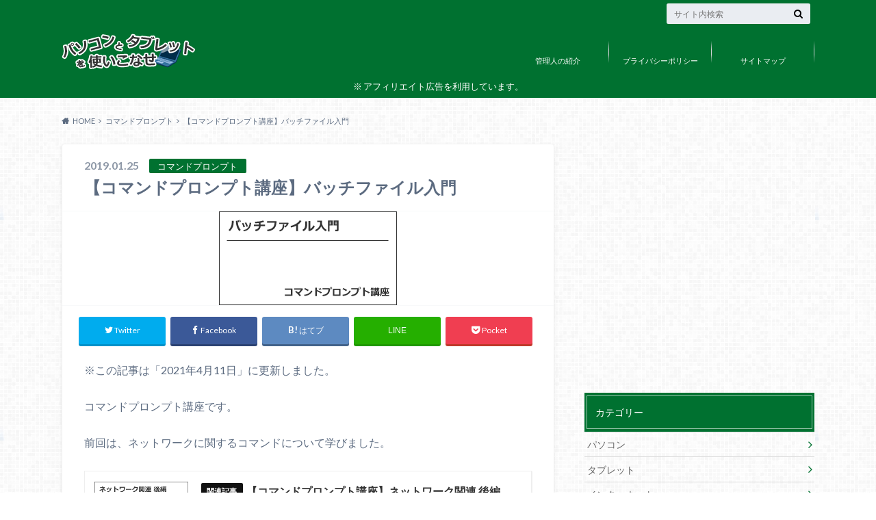

--- FILE ---
content_type: text/html; charset=UTF-8
request_url: https://use-computer.net/cmd/cmd-course-4
body_size: 12825
content:
<!doctype html>
<html lang="ja">

	<head>
		<meta charset="utf-8">

		<meta http-equiv="X-UA-Compatible" content="IE=edge">

		<title>【コマンドプロンプト講座】バッチファイル入門</title>

		<meta name="HandheldFriendly" content="True">
		<meta name="MobileOptimized" content="320">
		<meta name="viewport" content="width=device-width, initial-scale=1"/>

		<link rel="pingback" href="https://use-computer.net/xmlrpc.php">




		<meta name='robots' content='index, follow, max-image-preview:large, max-snippet:-1, max-video-preview:-1' />

	<!-- This site is optimized with the Yoast SEO plugin v17.9 - https://yoast.com/wordpress/plugins/seo/ -->
	<meta name="description" content="コマンドプロンプト講座。第4回目は、バッチファイル入門です。Windowsであれば環境構築が不要で上手く利用すれば強力な機能です。SE、Web制作、販売を経験した管理人が解説します。" />
	<link rel="canonical" href="https://use-computer.net/cmd/cmd-course-4" />
	<meta property="og:locale" content="ja_JP" />
	<meta property="og:type" content="article" />
	<meta property="og:title" content="【コマンドプロンプト講座】バッチファイル入門" />
	<meta property="og:description" content="コマンドプロンプト講座。第4回目は、バッチファイル入門です。Windowsであれば環境構築が不要で上手く利用すれば強力な機能です。SE、Web制作、販売を経験した管理人が解説します。" />
	<meta property="og:url" content="https://use-computer.net/cmd/cmd-course-4" />
	<meta property="og:site_name" content="パソコンとタブレットを使いこなせ" />
	<meta property="article:published_time" content="2019-01-24T16:21:15+00:00" />
	<meta property="article:modified_time" content="2021-04-11T11:24:08+00:00" />
	<meta property="og:image" content="https://use-computer.net/wp-content/uploads/2019/01/cmd-title4.gif" />
	<meta property="og:image:width" content="260" />
	<meta property="og:image:height" content="137" />
	<meta property="og:image:type" content="image/gif" />
	<meta name="twitter:card" content="summary_large_image" />
	<meta name="twitter:label1" content="執筆者" />
	<meta name="twitter:data1" content="ぱそた" />
	<script type="application/ld+json" class="yoast-schema-graph">{"@context":"https://schema.org","@graph":[{"@type":"WebSite","@id":"https://use-computer.net/#website","url":"https://use-computer.net/","name":"\u30d1\u30bd\u30b3\u30f3\u3068\u30bf\u30d6\u30ec\u30c3\u30c8\u3092\u4f7f\u3044\u3053\u306a\u305b","description":"","potentialAction":[{"@type":"SearchAction","target":{"@type":"EntryPoint","urlTemplate":"https://use-computer.net/?s={search_term_string}"},"query-input":"required name=search_term_string"}],"inLanguage":"ja"},{"@type":"ImageObject","@id":"https://use-computer.net/cmd/cmd-course-4#primaryimage","inLanguage":"ja","url":"https://use-computer.net/wp-content/uploads/2019/01/cmd-title4.gif","contentUrl":"https://use-computer.net/wp-content/uploads/2019/01/cmd-title4.gif","width":260,"height":137,"caption":"\u30d0\u30c3\u30c1\u30d5\u30a1\u30a4\u30eb\u5165\u9580"},{"@type":"WebPage","@id":"https://use-computer.net/cmd/cmd-course-4#webpage","url":"https://use-computer.net/cmd/cmd-course-4","name":"\u3010\u30b3\u30de\u30f3\u30c9\u30d7\u30ed\u30f3\u30d7\u30c8\u8b1b\u5ea7\u3011\u30d0\u30c3\u30c1\u30d5\u30a1\u30a4\u30eb\u5165\u9580","isPartOf":{"@id":"https://use-computer.net/#website"},"primaryImageOfPage":{"@id":"https://use-computer.net/cmd/cmd-course-4#primaryimage"},"datePublished":"2019-01-24T16:21:15+00:00","dateModified":"2021-04-11T11:24:08+00:00","author":{"@id":"https://use-computer.net/#/schema/person/234600aff3308a469cf9c298c52d9e46"},"description":"\u30b3\u30de\u30f3\u30c9\u30d7\u30ed\u30f3\u30d7\u30c8\u8b1b\u5ea7\u3002\u7b2c4\u56de\u76ee\u306f\u3001\u30d0\u30c3\u30c1\u30d5\u30a1\u30a4\u30eb\u5165\u9580\u3067\u3059\u3002Windows\u3067\u3042\u308c\u3070\u74b0\u5883\u69cb\u7bc9\u304c\u4e0d\u8981\u3067\u4e0a\u624b\u304f\u5229\u7528\u3059\u308c\u3070\u5f37\u529b\u306a\u6a5f\u80fd\u3067\u3059\u3002SE\u3001Web\u5236\u4f5c\u3001\u8ca9\u58f2\u3092\u7d4c\u9a13\u3057\u305f\u7ba1\u7406\u4eba\u304c\u89e3\u8aac\u3057\u307e\u3059\u3002","breadcrumb":{"@id":"https://use-computer.net/cmd/cmd-course-4#breadcrumb"},"inLanguage":"ja","potentialAction":[{"@type":"ReadAction","target":["https://use-computer.net/cmd/cmd-course-4"]}]},{"@type":"BreadcrumbList","@id":"https://use-computer.net/cmd/cmd-course-4#breadcrumb","itemListElement":[{"@type":"ListItem","position":1,"name":"\u30db\u30fc\u30e0","item":"https://use-computer.net/"},{"@type":"ListItem","position":2,"name":"\u3010\u30b3\u30de\u30f3\u30c9\u30d7\u30ed\u30f3\u30d7\u30c8\u8b1b\u5ea7\u3011\u30d0\u30c3\u30c1\u30d5\u30a1\u30a4\u30eb\u5165\u9580"}]},{"@type":"Person","@id":"https://use-computer.net/#/schema/person/234600aff3308a469cf9c298c52d9e46","name":"\u3071\u305d\u305f","image":{"@type":"ImageObject","@id":"https://use-computer.net/#personlogo","inLanguage":"ja","url":"https://secure.gravatar.com/avatar/35d69d2103f160d5c2be1e3a254f6393?s=96&d=retro&r=g","contentUrl":"https://secure.gravatar.com/avatar/35d69d2103f160d5c2be1e3a254f6393?s=96&d=retro&r=g","caption":"\u3071\u305d\u305f"},"url":"https://use-computer.net/author/244e74a84045fec098bc93293a21efc5b163676f"}]}</script>
	<!-- / Yoast SEO plugin. -->


<link rel='dns-prefetch' href='//ajax.googleapis.com' />
<link rel='dns-prefetch' href='//fonts.googleapis.com' />
<link rel='dns-prefetch' href='//maxcdn.bootstrapcdn.com' />
<link rel='dns-prefetch' href='//s.w.org' />
<link rel="alternate" type="application/rss+xml" title="パソコンとタブレットを使いこなせ &raquo; フィード" href="https://use-computer.net/feed" />
<link rel="alternate" type="application/rss+xml" title="パソコンとタブレットを使いこなせ &raquo; コメントフィード" href="https://use-computer.net/comments/feed" />
<link rel="alternate" type="application/rss+xml" title="パソコンとタブレットを使いこなせ &raquo; 【コマンドプロンプト講座】バッチファイル入門 のコメントのフィード" href="https://use-computer.net/cmd/cmd-course-4/feed" />
		<script type="text/javascript">
			window._wpemojiSettings = {"baseUrl":"https:\/\/s.w.org\/images\/core\/emoji\/13.1.0\/72x72\/","ext":".png","svgUrl":"https:\/\/s.w.org\/images\/core\/emoji\/13.1.0\/svg\/","svgExt":".svg","source":{"concatemoji":"https:\/\/use-computer.net\/wp-includes\/js\/wp-emoji-release.min.js"}};
			!function(e,a,t){var n,r,o,i=a.createElement("canvas"),p=i.getContext&&i.getContext("2d");function s(e,t){var a=String.fromCharCode;p.clearRect(0,0,i.width,i.height),p.fillText(a.apply(this,e),0,0);e=i.toDataURL();return p.clearRect(0,0,i.width,i.height),p.fillText(a.apply(this,t),0,0),e===i.toDataURL()}function c(e){var t=a.createElement("script");t.src=e,t.defer=t.type="text/javascript",a.getElementsByTagName("head")[0].appendChild(t)}for(o=Array("flag","emoji"),t.supports={everything:!0,everythingExceptFlag:!0},r=0;r<o.length;r++)t.supports[o[r]]=function(e){if(!p||!p.fillText)return!1;switch(p.textBaseline="top",p.font="600 32px Arial",e){case"flag":return s([127987,65039,8205,9895,65039],[127987,65039,8203,9895,65039])?!1:!s([55356,56826,55356,56819],[55356,56826,8203,55356,56819])&&!s([55356,57332,56128,56423,56128,56418,56128,56421,56128,56430,56128,56423,56128,56447],[55356,57332,8203,56128,56423,8203,56128,56418,8203,56128,56421,8203,56128,56430,8203,56128,56423,8203,56128,56447]);case"emoji":return!s([10084,65039,8205,55357,56613],[10084,65039,8203,55357,56613])}return!1}(o[r]),t.supports.everything=t.supports.everything&&t.supports[o[r]],"flag"!==o[r]&&(t.supports.everythingExceptFlag=t.supports.everythingExceptFlag&&t.supports[o[r]]);t.supports.everythingExceptFlag=t.supports.everythingExceptFlag&&!t.supports.flag,t.DOMReady=!1,t.readyCallback=function(){t.DOMReady=!0},t.supports.everything||(n=function(){t.readyCallback()},a.addEventListener?(a.addEventListener("DOMContentLoaded",n,!1),e.addEventListener("load",n,!1)):(e.attachEvent("onload",n),a.attachEvent("onreadystatechange",function(){"complete"===a.readyState&&t.readyCallback()})),(n=t.source||{}).concatemoji?c(n.concatemoji):n.wpemoji&&n.twemoji&&(c(n.twemoji),c(n.wpemoji)))}(window,document,window._wpemojiSettings);
		</script>
		<style type="text/css">
img.wp-smiley,
img.emoji {
	display: inline !important;
	border: none !important;
	box-shadow: none !important;
	height: 1em !important;
	width: 1em !important;
	margin: 0 .07em !important;
	vertical-align: -0.1em !important;
	background: none !important;
	padding: 0 !important;
}
</style>
	<link rel='stylesheet' id='wp-block-library-css'  href='https://use-computer.net/wp-includes/css/dist/block-library/style.min.css' type='text/css' media='all' />
<link rel='stylesheet' id='style-css'  href='https://use-computer.net/wp-content/themes/albatros/style.css' type='text/css' media='all' />
<link rel='stylesheet' id='child-style-css'  href='https://use-computer.net/wp-content/themes/albatros_custom/style.css' type='text/css' media='all' />
<link rel='stylesheet' id='shortcode-css'  href='https://use-computer.net/wp-content/themes/albatros/library/css/shortcode.css' type='text/css' media='all' />
<link rel='stylesheet' id='gf_Oswald-css'  href='//fonts.googleapis.com/css?family=Oswald%3A400%2C300%2C700' type='text/css' media='all' />
<link rel='stylesheet' id='gf_Lato-css'  href='//fonts.googleapis.com/css?family=Lato%3A400%2C700%2C400italic%2C700italic' type='text/css' media='all' />
<link rel='stylesheet' id='fontawesome-css'  href='//maxcdn.bootstrapcdn.com/font-awesome/4.6.0/css/font-awesome.min.css' type='text/css' media='all' />
<script type='text/javascript' src='//ajax.googleapis.com/ajax/libs/jquery/1.12.2/jquery.min.js' id='jquery-js'></script>
<link rel="https://api.w.org/" href="https://use-computer.net/wp-json/" /><link rel="alternate" type="application/json" href="https://use-computer.net/wp-json/wp/v2/posts/3467" /><link rel='shortlink' href='https://use-computer.net/?p=3467' />
<link rel="alternate" type="application/json+oembed" href="https://use-computer.net/wp-json/oembed/1.0/embed?url=https%3A%2F%2Fuse-computer.net%2Fcmd%2Fcmd-course-4" />
<link rel="alternate" type="text/xml+oembed" href="https://use-computer.net/wp-json/oembed/1.0/embed?url=https%3A%2F%2Fuse-computer.net%2Fcmd%2Fcmd-course-4&#038;format=xml" />
<style type="text/css">
body{color: #5c6b80;}
a{color: #007130;}
a:hover{color: #007130;}
#main .article footer .post-categories li a,#main .article footer .tags a{  background: #007130;  border:1px solid #007130;}
#main .article footer .tags a{color:#007130; background: none;}
#main .article footer .post-categories li a:hover,#main .article footer .tags a:hover{ background:#007130;  border-color:#007130;}
input[type="text"],input[type="password"],input[type="datetime"],input[type="datetime-local"],input[type="date"],input[type="month"],input[type="time"],input[type="week"],input[type="number"],input[type="email"],input[type="url"],input[type="search"],input[type="tel"],input[type="color"],select,textarea,.field { background-color: #eaedf2;}
/*ヘッダー*/
.header{background: #007130;}
.header .subnav .site_description,.header .mobile_site_description{color:  #fff;}
.nav li a,.subnav .linklist li a,.subnav .linklist li a:before {color: #fff;}
.nav li a:hover,.subnav .linklist li a:hover{color:#ffff00;}
.subnav .contactbutton a{background: #235D72;}
.subnav .contactbutton a:hover{background:#3F7E94;}
@media only screen and (min-width: 768px) {
	.nav ul {background: #323944;}
	.nav li ul.sub-menu li a{color: #B0B4BA;}
}
/*メインエリア*/
.byline .cat-name{background: #007130; color:  #fff;}
.widgettitle {background: #007130; color:  #fff;}
.widget li a:after{color: #007130!important;}

/* 投稿ページ吹き出し見出し */
.single .entry-content h2{background: #007130;}
.single .entry-content h2:after{border-top-color:#007130;}
/* リスト要素 */
.entry-content ul li:before{ background: #007130;}
.entry-content ol li:before{ background: #007130;}
/* カテゴリーラベル */
.single .authorbox .author-newpost li .cat-name,.related-box li .cat-name{ background: #007130;color:  #fff;}
/* CTA */
.cta-inner{ background: #323944;}
/* ローカルナビ */
.local-nav .title a{ background: #007130;}
.local-nav .current_page_item a{color:#007130;}
/* ランキングバッジ */
ul.wpp-list li a:before{background: #007130;color:  #fff;}
/* アーカイブのボタン */
.readmore a{border:1px solid #007130;color:#007130;}
.readmore a:hover{background:#007130;color:#fff;}
/* ボタンの色 */
.btn-wrap a{background: #007130;border: 1px solid #007130;}
.btn-wrap a:hover{background: #007130;}
.btn-wrap.simple a{border:1px solid #007130;color:#007130;}
.btn-wrap.simple a:hover{background:#007130;}
/* コメント */
.blue-btn, .comment-reply-link, #submit { background-color: #007130; }
.blue-btn:hover, .comment-reply-link:hover, #submit:hover, .blue-btn:focus, .comment-reply-link:focus, #submit:focus {background-color: #007130; }
/* サイドバー */
.widget a{text-decoration:none; color:#666;}
.widget a:hover{color:#999;}
/*フッター*/
#footer-top{background-color: #323944; color: #86909E;}
.footer a,#footer-top a{color: #B0B4BA;}
#footer-top .widgettitle{color: #86909E;}
.footer {background-color: #323944;color: #86909E;}
.footer-links li:before{ color: #007130;}
/* ページネーション */
.pagination a, .pagination span,.page-links a , .page-links ul > li > span{color: #007130;}
.pagination a:hover, .pagination a:focus,.page-links a:hover, .page-links a:focus{background-color: #007130;}
.pagination .current:hover, .pagination .current:focus{color: #007130;}
</style>
<style type="text/css" id="custom-background-css">
body.custom-background { background-image: url("https://use-computer.net/wp-content/themes/albatros/library/images/body_bg01.png"); background-position: left top; background-size: auto; background-repeat: repeat; background-attachment: scroll; }
</style>
			<style type="text/css" id="wp-custom-css">
			.single .entry-content h3{
	padding: 0.25em 0.5em;
  color: #494949;
  background: transparent;
  border-left: solid 5px #007130;
}

h4{
  color: #007130;
	font-weight: normal;
	padding: 0.5em 0;
  border-top: solid 1px #007130;
  border-bottom: solid 1px #007130;
}

ul.regular {
	margin-bottom: 2em;
	padding-left: 1em;
	padding-right: 1em;
	padding-top: 1em;
	padding-bottom: 1em;
	border: dashed 1px #007130;
}

ol.regular {
	margin-bottom: 2em;
	padding-left: 1em;
	padding-right: 1em;
	padding-top: 1em;
	padding-bottom: 1em;
	border: dashed 1px #007130;
}

dl.regular {
	margin-bottom: 2em;
	padding-left: 1em;
	padding-right: 1em;
	padding-top: 1em;
	padding-bottom: 1em;
	border: dashed 1px #007130;
}

.yellow {
background: linear-gradient(transparent 40%, #fff799 40%);
padding-bottom: .2em;
font-weight:bold;
}

.microcopy-blue {
text-align:center;
font-size:0.85em;
color:blue;
position:relative;
}

.microcopy-black {
text-align:center;
font-size:0.85em;
color:#333333;
font-weight:bold;
position:relative;
}

.black {
font-weight:bold;
}

.microcopy-under {
text-align:center;
font-size:0.85em;
color:#333333;
font-weight:bold;
position:relative;
margin-bottom:10px;
}

.back-yellow {
background-color:#FFFFCC;
padding-top:25px;
padding-bottom:5px;
margin-bottom:25px;
}		</style>
		
<meta name="msvalidate.01" content="0E610BD22F57530E137672982FED2FCF" />

<!-- Global site tag (gtag.js) - Google Analytics -->
<script async src="https://www.googletagmanager.com/gtag/js?id=UA-122162477-1"></script>
<script>
  window.dataLayer = window.dataLayer || [];
  function gtag(){dataLayer.push(arguments);}
  gtag('js', new Date());

  gtag('config', 'UA-122162477-1');
</script>

	</head>

	<body class="post-template-default single single-post postid-3467 single-format-standard custom-background">

		<div id="container">

					
			<header class="header" role="banner">

				<div id="inner-header" class="wrap cf">


					
<div id="logo">
																		<p class="h1 img"><a href="https://use-computer.net"><img src="https://use-computer.net/wp-content/uploads/2018/06/logo06.png" alt="パソコンとタブレットを使いこなせ"></a></p>
											</div>					
					
					<div class="subnav cf">
										<p class="site_description"></p>
										
										
										
					<form role="search" method="get" id="searchform" class="searchform" action="https://use-computer.net/">
    <div>
        <label for="s" class="screen-reader-text"></label>
        <input type="search" id="s" name="s" value="" placeholder="サイト内検索" /><button type="submit" id="searchsubmit" ><i class="fa fa-search"></i></button>
    </div>
</form>					</div>

					<nav id="g_nav" role="navigation">
						<ul id="menu-menu2" class="nav top-nav cf"><li id="menu-item-925" class="menu-item menu-item-type-post_type menu-item-object-page menu-item-925"><a href="https://use-computer.net/profile">管理人の紹介</a></li>
<li id="menu-item-4147" class="menu-item menu-item-type-post_type menu-item-object-page menu-item-4147"><a href="https://use-computer.net/privacy-policy">プライバシーポリシー</a></li>
<li id="menu-item-2593" class="menu-item menu-item-type-post_type menu-item-object-page menu-item-2593"><a href="https://use-computer.net/sitemap">サイトマップ</a></li>
</ul>
					</nav>

				</div>
				<div style="text-align:center;color:#FFFFFF;padding:7px;font-size:0.8em;">※ アフィリエイト広告を利用しています。</div>
			</header>


<div id="breadcrumb" class="breadcrumb inner wrap cf"><ul itemscope itemtype="http://schema.org/BreadcrumbList"><li itemprop="itemListElement" itemscope itemtype="http://schema.org/ListItem" class="bc_homelink"><a itemprop="item" href="https://use-computer.net/"><span itemprop="name">HOME</span></a><meta itemprop="position" content="1" /></li><li itemprop="itemListElement" itemscope itemtype="http://schema.org/ListItem"><a itemprop="item" href="https://use-computer.net/category/cmd"><span itemprop="name">コマンドプロンプト</span></a><meta itemprop="position" content="2" /></li><li itemprop="itemListElement" itemscope itemtype="http://schema.org/ListItem" class="bc_posttitle"><span itemprop="name">【コマンドプロンプト講座】バッチファイル入門</span><meta itemprop="position" content="3" /></li></ul></div>

			<div id="content">

				<div id="inner-content" class="wrap cf">

					<main id="main" class="m-all t-2of3 d-5of7 cf" role="main">

						

		              <article id="post-3467" class="post-3467 post type-post status-publish format-standard has-post-thumbnail hentry category-cmd article cf" role="article">
		
		                <header class="article-header entry-header">
		                  <p class="byline entry-meta vcard">
			                		
							<span class="date entry-date updated" itemprop="datePublished" datetime="2019-01-25">2019.01.25</span>
			                <span class="cat-name cat-id-23">コマンドプロンプト</span>
			                <span class="author" style="display: none;"><span class="fn">ぱそた</span></span>
		
		                  </p>
		
		
		                  <h1 class="entry-title single-title" itemprop="headline" rel="bookmark">【コマンドプロンプト講座】バッチファイル入門</h1>
		
		                </header>
		
												<figure class="eyecatch">
							<img width="260" height="137" src="https://use-computer.net/wp-content/uploads/2019/01/cmd-title4.gif" class="attachment-single-thum size-single-thum wp-post-image" alt="バッチファイル入門" loading="lazy" />						</figure>
						
												
<div class="share short">

<div class="sns">
<ul class="cf">

<li class="twitter"> 
<a target="blank" href="//twitter.com/intent/tweet?url=https%3A%2F%2Fuse-computer.net%2Fcmd%2Fcmd-course-4&text=%E3%80%90%E3%82%B3%E3%83%9E%E3%83%B3%E3%83%89%E3%83%97%E3%83%AD%E3%83%B3%E3%83%97%E3%83%88%E8%AC%9B%E5%BA%A7%E3%80%91%E3%83%90%E3%83%83%E3%83%81%E3%83%95%E3%82%A1%E3%82%A4%E3%83%AB%E5%85%A5%E9%96%80&tw_p=tweetbutton" onclick="window.open(this.href, 'tweetwindow', 'width=550, height=450,personalbar=0,toolbar=0,scrollbars=1,resizable=1'); return false;"><i class="fa fa-twitter"></i><span class="text">Twitter</span><span class="count"></span></a>
</li>

<li class="facebook">
<a href="http://www.facebook.com/sharer.php?src=bm&u=https%3A%2F%2Fuse-computer.net%2Fcmd%2Fcmd-course-4&t=" onclick="javascript:window.open(this.href, '', 'menubar=no,toolbar=no,resizable=yes,scrollbars=yes,height=300,width=600');return false;"><i class="fa fa-facebook"></i>
<span class="text">Facebook</span><span class="count"></span></a>
</li>

<li class="hatebu">       
<a href="//b.hatena.ne.jp/add?mode=confirm&url=https://use-computer.net/cmd/cmd-course-4&title=%E3%80%90%E3%82%B3%E3%83%9E%E3%83%B3%E3%83%89%E3%83%97%E3%83%AD%E3%83%B3%E3%83%97%E3%83%88%E8%AC%9B%E5%BA%A7%E3%80%91%E3%83%90%E3%83%83%E3%83%81%E3%83%95%E3%82%A1%E3%82%A4%E3%83%AB%E5%85%A5%E9%96%80" onclick="window.open(this.href, 'HBwindow', 'width=600, height=400, menubar=no, toolbar=no, scrollbars=yes'); return false;" target="_blank"><span class="text">はてブ</span><span class="count"></span></a>
</li>

<li class="line">
<a href="//line.me/R/msg/text/?%0Ahttps%3A%2F%2Fuse-computer.net%2Fcmd%2Fcmd-course-4"><span>LINE</span></a>
</li>     

<li class="pocket">
<a href="//getpocket.com/edit?url=https://use-computer.net/cmd/cmd-course-4&title=【コマンドプロンプト講座】バッチファイル入門" onclick="window.open(this.href, 'FBwindow', 'width=550, height=350, menubar=no, toolbar=no, scrollbars=yes'); return false;"><i class="fa fa-get-pocket"></i><span class="text">Pocket</span><span class="count"></span></a></li>
</ul>
</div> 


</div>						
						
		                <section class="entry-content cf" itemprop="articleBody">

						

						<p>※この記事は「2021年4月11日」に更新しました。</p>
<p>コマンドプロンプト講座です。</p>
<p>前回は、ネットワークに関するコマンドについて学びました。</p>
<div class="related_article cf"><a href="https://use-computer.net/cmd/cmd-course-3" class="cf"><figure class="eyecatch thum"><img width="260" height="137" src="https://use-computer.net/wp-content/uploads/2019/01/cmd-title3.gif" class="attachment-home-thum size-home-thum wp-post-image" alt="ネットワーク関連 後編" loading="lazy" /></figure><div class="meta inbox"><p class="ttl">【コマンドプロンプト講座】ネットワーク関連 後編</p><span class="date">2019年1月15日</span></div></a></div>
<p>今回は、<span class="yellow">バッチファイルについて</span>、紹介していきます。</p>
<p>いつも決まった処理をする場合、バッチファイルを作成しておけば便利です。</p>
<div class="voice cf l"><figure class="icon"><img src="https://use-computer.net/wp-content/uploads/2018/07/icon01.gif"><figcaption class="name">ぱそた</figcaption></figure><div class="voicecomment">SE、Web制作、販売を経験した管理人が解説します。</div></div>
<script async src="//pagead2.googlesyndication.com/pagead/js/adsbygoogle.js"></script><br />
<!-- パソコンとタブレットを使いこなせ　広告01 --><br />
<ins class="adsbygoogle"
     style="display:inline-block;width:300px;height:250px"
     data-ad-client="ca-pub-5043790392533024"
     data-ad-slot="6438386271"></ins><br />
<script>
(adsbygoogle = window.adsbygoogle || []).push({});
</script></p>
<h2>バッチファイルとは</h2>
<p><span class="yellow">バッチファイルとは、複数のコマンド列をあらかじめテキストファイルとして保存したものです。</span></p>
<p>今までは、コマンドプロンプトで一つずつコマンドを実行して、結果を確認するというような使い方を学習しました。</p>
<p>バッチファイルは複数のコマンド列とまとめたものなので、手動でコマンドを入力しなくても実行できるというわけです。</p>
<p>Windows であれば、メモ帳があれば、バッチファイルを作成することができます。</p>
<p>環境構築が不要で上手く活用すれば強力な機能です。</p>
<h3>バッチファイルの作り方</h3>
<p><span class="yellow">バッチファイルの作り方は、非常に簡単です。</span></p>
<p>テキストエディタ（メモ帳など）でコマンドを並べていき、拡張子を .bat もしくは .cmd で保存します。</p>
<img loading="lazy" src="https://use-computer.net/wp-content/uploads/2019/01/pc-p135.jpg" alt="バッチファイル" width="300" height="270" class="alignnone size-full wp-image-3476" />
<p>本当にコマンドを並べるだけなので、プログラミングよりも簡単です。</p>
<h2>簡単なコマンド</h2>
<p>ここで簡単なコマンドを紹介します。</p>
<h3>echoコマンド</h3>
<p><span class="yellow">echoコマンド は、画面にテキストを表示するコマンドです。</span></p>
<p>バッチファイルでは、冒頭に以下の処理を記述するのが定番。</p>
<pre>
@echo off
</pre>
<p>echo off は、コマンド自体を表示しないようにすること。</p>
<p>@ は、コマンドを画面に表示しないように実行します。</p>
<p>つまり、バッチファイルの1行1行処理していくコマンド自体を表示しないようにしているわけです。</p>
<p>テキストを表示させるには、下記のように使います。</p>
<pre>
echo パソコンとタブレットを使いこなせ
</pre>
<h3>pauseコマンド</h3>
<p>バッチファイルは、大抵の場合、処理があっという間に終わってしまいます。</p>
<p><span class="yellow">pause を使えば、バッチ処理を一時停止することができます。</span></p>
<pre>
続行するには何かキーを押してください...
</pre>
<p>このような感じで処理が一時停止します。</p>
<p>メッセージ通り、何かキーを押すと処理が再開します。</p>
<p>完全に自動化すると危険な部分もあるので、メッセージを表示させて中断させるようなときにも使えます。</p>
<div class="supplement normal">補足事項<br />
pause &gt; nul とすれば、コマンドの出力を非表示にできます。</div>
<h3>remコマンド</h3>
<p><span class="yellow">remコマンド は、プログラミングでいうとコメント行を作成するコマンドです。</span></p>
<pre>
rem この文章はコメントです。
</pre>
<p>このような感じで使います。</p>
<h3>setコマンド</h3>
<p><span class="yellow">setコマンド は、環境変数を設定および表示するためのコマンドです。</span></p>
<p>バッチファイルだと以下のような使い方をします。</p>
<pre>
%環境変数%
</pre>
<p>こうするとバッチファイル内で環境変数の値を利用できるようになります。</p>
<p>例えば、echoコマンド と組み合わせると、以下のように記述できます。</p>
<pre>
echo %環境変数%
</pre>
<p>このように書けば、環境変数の内容が表示されます。</p>
<h2>最後に</h2>
<p>いかがでしょうか。</p>
<p>バッチファイルは昔、簡単なものを作った記憶がかすかにあります。</p>
<p>正直、<span class="yellow">複雑なプログラミングをする場合は、C言語などの高級言語を使った方が効率が良いでしょう。</span></p>
<p>コーディングしてみるとわかりますが、長く解読が困難（面倒）になる可能性が高いです。</p>
<p><span class="yellow">バッチファイルの良いところは、とにかく簡単に作成できるというところです。</span></p>
<p>シンプルな処理プログラムとして利用するのが良いかと思います。</p>
<p>次回は、フォルダ内のファイルをバックアップする方法です。</p>
<div class="related_article cf"><a href="https://use-computer.net/cmd/cmd-course-5" class="cf"><figure class="eyecatch thum"><img width="260" height="137" src="https://use-computer.net/wp-content/uploads/2019/01/cmd-title5.gif" class="attachment-home-thum size-home-thum wp-post-image" alt="フォルダ内のファイルをバックアップする" loading="lazy" /></figure><div class="meta inbox"><p class="ttl">【コマンドプロンプト講座】フォルダ内のファイルをバックアップする</p><span class="date">2019年1月26日</span></div></a></div>
<p>実際に簡単なバッチファイルを作成して解説していきます。</p>
<p><script async src="//pagead2.googlesyndication.com/pagead/js/adsbygoogle.js"></script><br />
<!-- パソコンとタブレットを使いこなせ　広告01 --><br />
<ins class="adsbygoogle"
     style="display:inline-block;width:300px;height:250px"
     data-ad-client="ca-pub-5043790392533024"
     data-ad-slot="6438386271"></ins><br />
<script>
(adsbygoogle = window.adsbygoogle || []).push({});
</script></p>

						
		                </section>

												
						



						

												<div class="sharewrap">
										            <h3>シェア！</h3>
													
<div class="share">

<div class="sns">
<ul class="cf">

<li class="twitter"> 
<a target="blank" href="//twitter.com/intent/tweet?url=https%3A%2F%2Fuse-computer.net%2Fcmd%2Fcmd-course-4&text=%E3%80%90%E3%82%B3%E3%83%9E%E3%83%B3%E3%83%89%E3%83%97%E3%83%AD%E3%83%B3%E3%83%97%E3%83%88%E8%AC%9B%E5%BA%A7%E3%80%91%E3%83%90%E3%83%83%E3%83%81%E3%83%95%E3%82%A1%E3%82%A4%E3%83%AB%E5%85%A5%E9%96%80&tw_p=tweetbutton" onclick="window.open(this.href, 'tweetwindow', 'width=550, height=450,personalbar=0,toolbar=0,scrollbars=1,resizable=1'); return false;"><i class="fa fa-twitter"></i><span class="text">Twitter</span><span class="count"></span></a>
</li>

<li class="facebook">
<a href="http://www.facebook.com/sharer.php?src=bm&u=https%3A%2F%2Fuse-computer.net%2Fcmd%2Fcmd-course-4&t=%E3%80%90%E3%82%B3%E3%83%9E%E3%83%B3%E3%83%89%E3%83%97%E3%83%AD%E3%83%B3%E3%83%97%E3%83%88%E8%AC%9B%E5%BA%A7%E3%80%91%E3%83%90%E3%83%83%E3%83%81%E3%83%95%E3%82%A1%E3%82%A4%E3%83%AB%E5%85%A5%E9%96%80" onclick="javascript:window.open(this.href, '', 'menubar=no,toolbar=no,resizable=yes,scrollbars=yes,height=300,width=600');return false;"><i class="fa fa-facebook"></i>
<span class="text">Facebook</span><span class="count"></span></a>
</li>

<li class="hatebu">       
<a href="//b.hatena.ne.jp/add?mode=confirm&url=https://use-computer.net/cmd/cmd-course-4&title=%E3%80%90%E3%82%B3%E3%83%9E%E3%83%B3%E3%83%89%E3%83%97%E3%83%AD%E3%83%B3%E3%83%97%E3%83%88%E8%AC%9B%E5%BA%A7%E3%80%91%E3%83%90%E3%83%83%E3%83%81%E3%83%95%E3%82%A1%E3%82%A4%E3%83%AB%E5%85%A5%E9%96%80" onclick="window.open(this.href, 'HBwindow', 'width=600, height=400, menubar=no, toolbar=no, scrollbars=yes'); return false;" target="_blank"><span class="text">はてブ</span><span class="count"></span></a>
</li>

<li class="line">
<a href="//line.me/R/msg/text/?%E3%80%90%E3%82%B3%E3%83%9E%E3%83%B3%E3%83%89%E3%83%97%E3%83%AD%E3%83%B3%E3%83%97%E3%83%88%E8%AC%9B%E5%BA%A7%E3%80%91%E3%83%90%E3%83%83%E3%83%81%E3%83%95%E3%82%A1%E3%82%A4%E3%83%AB%E5%85%A5%E9%96%80%0Ahttps%3A%2F%2Fuse-computer.net%2Fcmd%2Fcmd-course-4"><span class="text">LINE</span></a>
</li>     

<li class="pocket">
<a href="//getpocket.com/edit?url=https://use-computer.net/cmd/cmd-course-4&title=【コマンドプロンプト講座】バッチファイル入門" onclick="window.open(this.href, 'FBwindow', 'width=550, height=350, menubar=no, toolbar=no, scrollbars=yes'); return false;"><i class="fa fa-get-pocket"></i><span class="text">Pocket</span><span class="count"></span></a></li>


<li class="feedly">
<a href="https://feedly.com/i/subscription/feed/https%3A%2F%2Fuse-computer.net%2Ffeed"  target="blank"><i class="fa fa-rss"></i><span class="text">feedly</span><span class="count"></span></a></li>    
</ul>
</div>
</div>						</div>
												
						
						

  
  

		                <footer class="article-footer">

							<div class="category-newpost-wrap">
							<h3><a href="https://use-computer.net/category/cmd" rel="category tag">コマンドプロンプト</a>の最新記事</h3>
														<ul class="category-newpost cf">
																					<li class="cf"><span class="date">2020.01.06</span><a href="https://use-computer.net/cmd/cmd-course-13" title="【コマンドプロンプト講座】powercfgコマンドについて"> 【コマンドプロンプト講座】powercfgコマンドについて</a></li>
														<li class="cf"><span class="date">2020.01.04</span><a href="https://use-computer.net/cmd/cmd-course-12" title="【コマンドプロンプト講座】forコマンドについて"> 【コマンドプロンプト講座】forコマンドについて</a></li>
														<li class="cf"><span class="date">2019.12.27</span><a href="https://use-computer.net/cmd/cmd-course-11" title="【コマンドプロンプト講座】指定したキーの入力を受け付ける"> 【コマンドプロンプト講座】指定したキーの入力を受け付ける</a></li>
														<li class="cf"><span class="date">2019.12.19</span><a href="https://use-computer.net/cmd/cmd-course-10" title="【コマンドプロンプト講座】ファイル名を一括で変更する"> 【コマンドプロンプト講座】ファイル名を一括で変更する</a></li>
														<li class="cf"><span class="date">2019.11.29</span><a href="https://use-computer.net/cmd/cmd-course-9" title="【コマンドプロンプト講座】文字列操作"> 【コマンドプロンプト講座】文字列操作</a></li>
																					</ul>
							</div>
	
			                <ul class="post-categories">
	<li><a href="https://use-computer.net/category/cmd" rel="category tag">コマンドプロンプト</a></li></ul>			
			                		
		                </footer>
						
		              </article>
		

<div class="authorbox">
						
	<div class="np-post">	
		<div class="navigation">
				<div class="prev"><a href="https://use-computer.net/internet/pa-wg2600hp3" rel="prev">PA-WG2600HP3 の評判・レビュー</a></div>
						<div class="next"><a href="https://use-computer.net/cmd/cmd-course-5" rel="next">【コマンドプロンプト講座】フォルダ内のファイルをバックアップする</a></div>
				</div>
	</div>
</div>


  <div class="related-box original-related cf">
    <div class="inbox">
	    <h2 class="related-h h_ttl"><span class="gf">RECOMMEND</span>こちらの記事も人気です。</h2>
		    <div class="related-post">
				<ul class="related-list cf">

  	        <li rel="bookmark" title="【コマンドプロンプト講座】forコマンドについて">
		        <a href="https://use-computer.net/cmd/cmd-course-12" rel=\"bookmark" title="【コマンドプロンプト講座】forコマンドについて" class="title">
		        	<figure class="eyecatch">
	        	                <img width="260" height="137" src="https://use-computer.net/wp-content/uploads/2020/01/cmd-title12-2.gif" class="attachment-home-thum size-home-thum wp-post-image" alt="forコマンドについて" loading="lazy" />	        		            </figure>
					<span class="cat-name">コマンドプロンプト</span>
					<time class="date">2020.1.4</time>
					<h3 class="ttl">
【コマンドプロンプト講座】forコマンドについて					</h3>
				</a>
	        </li>
  	        <li rel="bookmark" title="【コマンドプロンプト講座】文字列操作">
		        <a href="https://use-computer.net/cmd/cmd-course-9" rel=\"bookmark" title="【コマンドプロンプト講座】文字列操作" class="title">
		        	<figure class="eyecatch">
	        	                <img width="260" height="137" src="https://use-computer.net/wp-content/uploads/2019/11/cmd-title9.gif" class="attachment-home-thum size-home-thum wp-post-image" alt="文字列操作" loading="lazy" />	        		            </figure>
					<span class="cat-name">コマンドプロンプト</span>
					<time class="date">2019.11.29</time>
					<h3 class="ttl">
【コマンドプロンプト講座】文字列操作					</h3>
				</a>
	        </li>
  	        <li rel="bookmark" title="【コマンドプロンプト講座】バッチファイルでタイマーを作る">
		        <a href="https://use-computer.net/cmd/cmd-course-8" rel=\"bookmark" title="【コマンドプロンプト講座】バッチファイルでタイマーを作る" class="title">
		        	<figure class="eyecatch">
	        	                <img width="260" height="137" src="https://use-computer.net/wp-content/uploads/2019/08/cmd-title8.gif" class="attachment-home-thum size-home-thum wp-post-image" alt="バッチファイルでタイマーを作る" loading="lazy" />	        		            </figure>
					<span class="cat-name">コマンドプロンプト</span>
					<time class="date">2019.8.9</time>
					<h3 class="ttl">
【コマンドプロンプト講座】バッチファイルでタイマーを作る					</h3>
				</a>
	        </li>
  	        <li rel="bookmark" title="【コマンドプロンプト講座】powercfgコマンドについて">
		        <a href="https://use-computer.net/cmd/cmd-course-13" rel=\"bookmark" title="【コマンドプロンプト講座】powercfgコマンドについて" class="title">
		        	<figure class="eyecatch">
	        	                <img width="260" height="137" src="https://use-computer.net/wp-content/uploads/2020/01/cmd-title13.gif" class="attachment-home-thum size-home-thum wp-post-image" alt="powercfgコマンドについて" loading="lazy" />	        		            </figure>
					<span class="cat-name">コマンドプロンプト</span>
					<time class="date">2020.1.6</time>
					<h3 class="ttl">
【コマンドプロンプト講座】powercfgコマンドについて					</h3>
				</a>
	        </li>
  	        <li rel="bookmark" title="【コマンドプロンプト講座】複数のプログラムを一度に起動する">
		        <a href="https://use-computer.net/cmd/cmd-course-7" rel=\"bookmark" title="【コマンドプロンプト講座】複数のプログラムを一度に起動する" class="title">
		        	<figure class="eyecatch">
	        	                <img width="260" height="137" src="https://use-computer.net/wp-content/uploads/2019/01/cmd-title7.gif" class="attachment-home-thum size-home-thum wp-post-image" alt="複数のプログラムを一度に起動する" loading="lazy" />	        		            </figure>
					<span class="cat-name">コマンドプロンプト</span>
					<time class="date">2019.1.28</time>
					<h3 class="ttl">
【コマンドプロンプト講座】複数のプログラムを一度に起動する					</h3>
				</a>
	        </li>
  	        <li rel="bookmark" title="【コマンドプロンプト講座】フォルダ内のファイルをバックアップする">
		        <a href="https://use-computer.net/cmd/cmd-course-5" rel=\"bookmark" title="【コマンドプロンプト講座】フォルダ内のファイルをバックアップする" class="title">
		        	<figure class="eyecatch">
	        	                <img width="260" height="137" src="https://use-computer.net/wp-content/uploads/2019/01/cmd-title5.gif" class="attachment-home-thum size-home-thum wp-post-image" alt="フォルダ内のファイルをバックアップする" loading="lazy" />	        		            </figure>
					<span class="cat-name">コマンドプロンプト</span>
					<time class="date">2019.1.26</time>
					<h3 class="ttl">
【コマンドプロンプト講座】フォルダ内のファイルをバックアップする					</h3>
				</a>
	        </li>
  	        <li rel="bookmark" title="コマンドプロンプト入門">
		        <a href="https://use-computer.net/cmd/cmd-beginner" rel=\"bookmark" title="コマンドプロンプト入門" class="title">
		        	<figure class="eyecatch">
	        	                <img width="260" height="166" src="https://use-computer.net/wp-content/uploads/2018/08/pc-p72.jpg" class="attachment-home-thum size-home-thum wp-post-image" alt="ビジネス" loading="lazy" />	        		            </figure>
					<span class="cat-name">コマンドプロンプト</span>
					<time class="date">2019.1.8</time>
					<h3 class="ttl">
コマンドプロンプト入門					</h3>
				</a>
	        </li>
  	        <li rel="bookmark" title="【コマンドプロンプト講座】指定したキーの入力を受け付ける">
		        <a href="https://use-computer.net/cmd/cmd-course-11" rel=\"bookmark" title="【コマンドプロンプト講座】指定したキーの入力を受け付ける" class="title">
		        	<figure class="eyecatch">
	        	                <img width="260" height="137" src="https://use-computer.net/wp-content/uploads/2019/12/cmd-title11.gif" class="attachment-home-thum size-home-thum wp-post-image" alt="指定したキーの入力を受け付ける" loading="lazy" />	        		            </figure>
					<span class="cat-name">コマンドプロンプト</span>
					<time class="date">2019.12.27</time>
					<h3 class="ttl">
【コマンドプロンプト講座】指定したキーの入力を受け付ける					</h3>
				</a>
	        </li>
  
  			</ul>
	    </div>
    </div>
</div>
  

						
						

					</main>

									<div id="sidebar1" class="sidebar m-all t-1of3 d-2of7 last-col cf" role="complementary">
					
					 
					
											<div class="add">
							<div id="text-5" class="widget widget_text">			<div class="textwidget"><p><script async src="//pagead2.googlesyndication.com/pagead/js/adsbygoogle.js"></script><br />
<!-- パソコンとタブレットを使いこなせ　広告03 --><br />
<ins class="adsbygoogle"
     style="display:inline-block;width:336px;height:280px"
     data-ad-client="ca-pub-5043790392533024"
     data-ad-slot="8743765193"></ins><br />
<script>
(adsbygoogle = window.adsbygoogle || []).push({});
</script></p>
</div>
		</div>						</div>
										
										
					
											<div id="nav_menu-2" class="widget widget_nav_menu"><h4 class="widgettitle"><span>カテゴリー</span></h4><div class="menu-menu-container"><ul id="menu-menu" class="menu"><li id="menu-item-773" class="menu-item menu-item-type-taxonomy menu-item-object-category menu-item-773"><a href="https://use-computer.net/category/pc">パソコン</a></li>
<li id="menu-item-777" class="menu-item menu-item-type-taxonomy menu-item-object-category menu-item-777"><a href="https://use-computer.net/category/tab">タブレット</a></li>
<li id="menu-item-776" class="menu-item menu-item-type-taxonomy menu-item-object-category menu-item-776"><a href="https://use-computer.net/category/internet">インターネット</a></li>
<li id="menu-item-4568" class="menu-item menu-item-type-taxonomy menu-item-object-category menu-item-4568"><a href="https://use-computer.net/category/video">動画編集</a></li>
<li id="menu-item-1792" class="menu-item menu-item-type-taxonomy menu-item-object-category menu-item-1792"><a href="https://use-computer.net/category/sim-free">SIMフリー</a></li>
<li id="menu-item-6896" class="menu-item menu-item-type-taxonomy menu-item-object-category menu-item-6896"><a href="https://use-computer.net/category/wimax">WiMAX</a></li>
<li id="menu-item-775" class="menu-item menu-item-type-taxonomy menu-item-object-category menu-item-775"><a href="https://use-computer.net/category/website">ホームページ</a></li>
<li id="menu-item-774" class="menu-item menu-item-type-taxonomy menu-item-object-category menu-item-774"><a href="https://use-computer.net/category/server">レンタルサーバー</a></li>
<li id="menu-item-1439" class="menu-item menu-item-type-taxonomy menu-item-object-category menu-item-1439"><a href="https://use-computer.net/category/security">セキュリティソフト</a></li>
<li id="menu-item-4247" class="menu-item menu-item-type-taxonomy menu-item-object-category menu-item-4247"><a href="https://use-computer.net/category/printer">プリンター</a></li>
<li id="menu-item-772" class="menu-item menu-item-type-taxonomy menu-item-object-category menu-item-772"><a href="https://use-computer.net/category/column">コラム</a></li>
<li id="menu-item-2200" class="menu-item menu-item-type-taxonomy menu-item-object-category menu-item-2200"><a href="https://use-computer.net/category/html">HTML</a></li>
<li id="menu-item-2585" class="menu-item menu-item-type-taxonomy menu-item-object-category menu-item-2585"><a href="https://use-computer.net/category/css">CSS</a></li>
<li id="menu-item-5051" class="menu-item menu-item-type-taxonomy menu-item-object-category menu-item-5051"><a href="https://use-computer.net/category/javascript">JavaScript</a></li>
<li id="menu-item-873" class="menu-item menu-item-type-taxonomy menu-item-object-category menu-item-873"><a href="https://use-computer.net/category/wordpress">WordPress</a></li>
<li id="menu-item-1856" class="menu-item menu-item-type-taxonomy menu-item-object-category menu-item-1856"><a href="https://use-computer.net/category/php">PHP</a></li>
<li id="menu-item-4662" class="menu-item menu-item-type-taxonomy menu-item-object-category menu-item-4662"><a href="https://use-computer.net/category/laravel">Laravel</a></li>
<li id="menu-item-4116" class="menu-item menu-item-type-taxonomy menu-item-object-category menu-item-4116"><a href="https://use-computer.net/category/python">Python</a></li>
<li id="menu-item-3551" class="menu-item menu-item-type-taxonomy menu-item-object-category menu-item-3551"><a href="https://use-computer.net/category/powershell">PowerShell</a></li>
<li id="menu-item-3365" class="menu-item menu-item-type-taxonomy menu-item-object-category current-post-ancestor current-menu-parent current-post-parent menu-item-3365"><a href="https://use-computer.net/category/cmd">コマンドプロンプト</a></li>
<li id="menu-item-3836" class="menu-item menu-item-type-taxonomy menu-item-object-category menu-item-3836"><a href="https://use-computer.net/category/mathjax">MathJax</a></li>
</ul></div></div><div id="recent-posts-2" class="widget widget_recent_entries"><h4 class="widgettitle"><span>最近の投稿</span></h4>			<ul>
								
				<li class="cf">
					<a class="cf" href="https://use-computer.net/tab/select-tab" title="失敗しないタブレットの選び方">
												<figure class="eyecatch">
							<img width="260" height="173" src="https://use-computer.net/wp-content/uploads/2019/02/pc-p155.jpg" class="attachment-home-thum size-home-thum wp-post-image" alt="女性" loading="lazy" />						</figure>
												失敗しないタブレットの選び方											</a>
				</li>
								
				<li class="cf">
					<a class="cf" href="https://use-computer.net/pc/note-pc-size" title="ノートパソコンのサイズは何インチが最適？【選び方】">
												<figure class="eyecatch">
							<img width="260" height="146" src="https://use-computer.net/wp-content/uploads/2021/10/pc-p318.jpg" class="attachment-home-thum size-home-thum wp-post-image" alt="ノートパソコンのサイズは何インチが最適？【選び方】" loading="lazy" />						</figure>
												ノートパソコンのサイズは何インチが最適？【選び方】											</a>
				</li>
								
				<li class="cf">
					<a class="cf" href="https://use-computer.net/wimax/giga-plus-5g" title="ギガ放題プラス（5G）を契約してみた【管理人が評価】">
												<figure class="eyecatch">
							<img width="260" height="146" src="https://use-computer.net/wp-content/uploads/2021/08/pc-p317.jpg" class="attachment-home-thum size-home-thum wp-post-image" alt="ギガ放題プラス（5G）を契約してみた" loading="lazy" />						</figure>
												ギガ放題プラス（5G）を契約してみた【管理人が評価】											</a>
				</li>
								
				<li class="cf">
					<a class="cf" href="https://use-computer.net/wimax/wimax-1" title="WiMAX（ワイマックス）を安く契約する方法">
												<figure class="eyecatch">
							<img width="260" height="146" src="https://use-computer.net/wp-content/uploads/2021/06/pc-p315.jpg" class="attachment-home-thum size-home-thum wp-post-image" alt="WiMAX（ワイマックス）を安く契約する方法" loading="lazy" />						</figure>
												WiMAX（ワイマックス）を安く契約する方法											</a>
				</li>
								
				<li class="cf">
					<a class="cf" href="https://use-computer.net/website/affiliate-cost-cut" title="アフィリエイトでサーバー代を節約しない方が良い理由【目安は？】">
												<figure class="eyecatch">
							<img width="260" height="170" src="https://use-computer.net/wp-content/uploads/2018/08/pc-p73.jpg" class="attachment-home-thum size-home-thum wp-post-image" alt="女性" loading="lazy" />						</figure>
												アフィリエイトでサーバー代を節約しない方が良い理由【目安は？】											</a>
				</li>
							</ul>
			 
			</div><div id="custom_html-2" class="widget_text widget widget_custom_html"><h4 class="widgettitle"><span>にほんブログ村</span></h4><div class="textwidget custom-html-widget"><a href="//pckaden.blogmura.com/pc/ranking.html">パソコン・周辺機器</a>
<br />
<a href="//pckaden.blogmura.com/pcinfo/ranking.html">PC情報</a></div></div><div id="custom_html-3" class="widget_text widget widget_custom_html"><h4 class="widgettitle"><span>人気ブログランキング</span></h4><div class="textwidget custom-html-widget"><a href="https://blog.with2.net/link/?1967773">インターネット・コンピュータ</a></div></div><div id="custom_html-4" class="widget_text widget widget_custom_html"><h4 class="widgettitle"><span>当サイトが使っているテーマ</span></h4><div class="textwidget custom-html-widget"><a href="https://px.a8.net/svt/ejp?a8mat=2ZJHX2+EUNJ9U+3PSE+61JSH" target="_blank" rel="nofollow noopener">
<img border="0" width="300" height="250" alt="" src="https://www26.a8.net/svt/bgt?aid=180628598898&wid=013&eno=01&mid=s00000017339001015000&mc=1"></a>
<img border="0" width="1" height="1" src="https://www19.a8.net/0.gif?a8mat=2ZJHX2+EUNJ9U+3PSE+61JSH" alt=""></div></div>					
					
				</div>

				</div>

			</div>



<div id="page-top">
	<a href="#header" title="ページトップへ"><i class="fa fa-chevron-up"></i></a>
</div>

							<div id="footer-top" class="cf">
					<div class="inner wrap">
												
												
											</div>
				</div>
			
			<footer id="footer" class="footer" role="contentinfo">
				<div id="inner-footer" class="wrap cf">
					<div class="m-all t-3of5 d-4of7">
						<nav role="navigation">
							<div class="footer-links cf"><ul id="menu-menu2-1" class="footer-nav cf"><li class="menu-item menu-item-type-post_type menu-item-object-page menu-item-925"><a href="https://use-computer.net/profile">管理人の紹介</a></li>
<li class="menu-item menu-item-type-post_type menu-item-object-page menu-item-4147"><a href="https://use-computer.net/privacy-policy">プライバシーポリシー</a></li>
<li class="menu-item menu-item-type-post_type menu-item-object-page menu-item-2593"><a href="https://use-computer.net/sitemap">サイトマップ</a></li>
</ul></div>						</nav>
					</div>
					<div class="m-all t-2of5 d-3of7">
						<p class="source-org copyright">&copy;Copyright2026 <a href="https://use-computer.net" rel="nofollow">パソコンとタブレットを使いこなせ</a>.All Rights Reserved.</p>
					</div>
				</div>

			</footer>
		</div>


<script type='text/javascript' src='https://use-computer.net/wp-content/themes/albatros/library/js/libs/jquery.meanmenu.min.js' id='jquery.meanmenu-js'></script>
<script type='text/javascript' src='https://use-computer.net/wp-content/themes/albatros/library/js/scripts.js' id='main-js-js'></script>
<script type='text/javascript' src='https://use-computer.net/wp-content/themes/albatros/library/js/libs/modernizr.custom.min.js' id='css-modernizr-js'></script>
<script type='text/javascript' src='https://use-computer.net/wp-includes/js/wp-embed.min.js' id='wp-embed-js'></script>

	</body>

</html>

--- FILE ---
content_type: text/html; charset=utf-8
request_url: https://www.google.com/recaptcha/api2/aframe
body_size: 264
content:
<!DOCTYPE HTML><html><head><meta http-equiv="content-type" content="text/html; charset=UTF-8"></head><body><script nonce="zf0z1cAjm0nK5IZbSbe6kw">/** Anti-fraud and anti-abuse applications only. See google.com/recaptcha */ try{var clients={'sodar':'https://pagead2.googlesyndication.com/pagead/sodar?'};window.addEventListener("message",function(a){try{if(a.source===window.parent){var b=JSON.parse(a.data);var c=clients[b['id']];if(c){var d=document.createElement('img');d.src=c+b['params']+'&rc='+(localStorage.getItem("rc::a")?sessionStorage.getItem("rc::b"):"");window.document.body.appendChild(d);sessionStorage.setItem("rc::e",parseInt(sessionStorage.getItem("rc::e")||0)+1);localStorage.setItem("rc::h",'1769503184318');}}}catch(b){}});window.parent.postMessage("_grecaptcha_ready", "*");}catch(b){}</script></body></html>